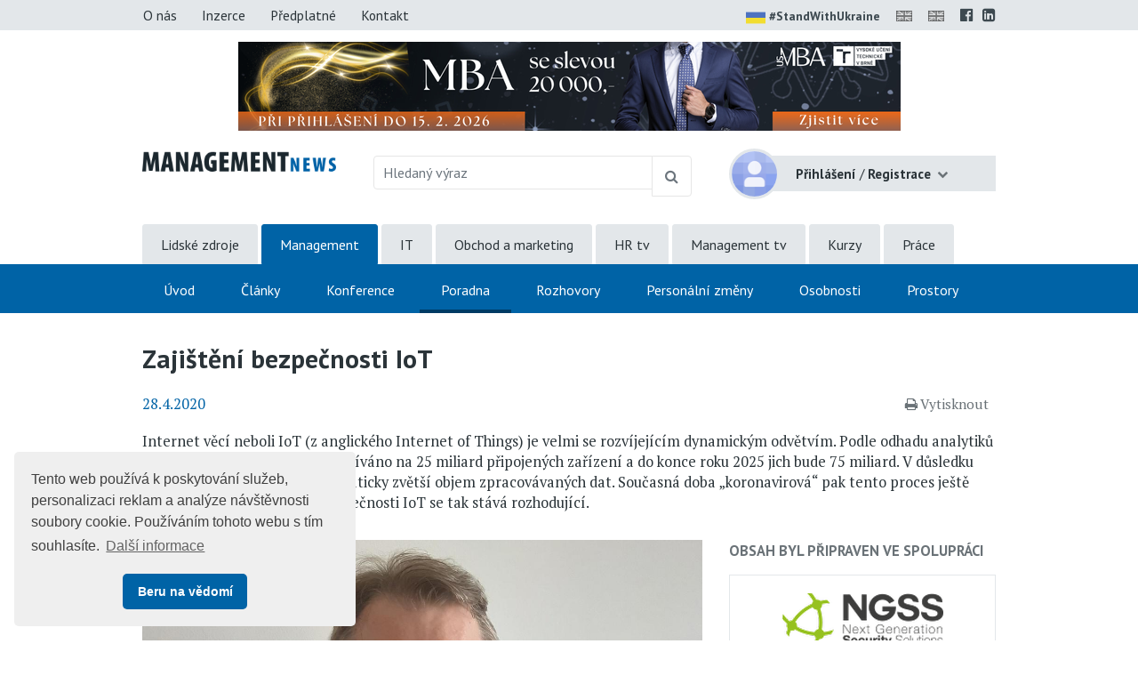

--- FILE ---
content_type: text/html;charset=UTF-8
request_url: https://www.managementnews.cz/portal/template/EcAjaxNavigationLoad?navigationTemplate=EcNewsArticleAuthors.vm&article-id=3921674
body_size: 237
content:
<div class="author-row"> <img src="https://www.managementnews.cz/download-3921882-864-1587033819562.jpeg" class="author-photo img-fluid img-responsive" alt="Anton&#237;n &#352;ef&#269;&#237;k"> <div class="author-name"> Anton&#237;n &#352;ef&#269;&#237;k </div> <div class="author-description"> Lead Consultant NGSS </div> </div> <div class="clearfix"></div>

--- FILE ---
content_type: application/x-javascript
request_url: https://www.educity.cz/promotion/adjs.php?n=928642492&what=zone:457&target=_blank&exclude=,
body_size: 505
content:
var phpadsbanner = '';

phpadsbanner += '<'+'a href=\'//www.educity.cz/promotion/adclick.php?bannerid=2061&amp;zoneid=457&amp;source=&amp;dest=https%3A%2F%2Fwww.us-mba.cz%2F\' target=\'_blank\'><'+'img src=\'//www.educity.cz/promotion/adimage.php?filename=leaderboard-2025-mbavut_sleva.png&amp;contenttype=png\' width=\'745\' height=\'100\' alt=\'\' title=\'\' border=\'0\'><'+'/a><'+'div id="beacon_2061" style="position: absolute; left: 0px; top: 0px; visibility: hidden;"><'+'img src=\'//www.educity.cz/promotion/adlog.php?bannerid=2061&amp;clientid=1879&amp;zoneid=457&amp;source=&amp;block=0&amp;capping=0&amp;cb=0f755e21f3a05af3d6b5bfc38b9c8fee\' width=\'0\' height=\'0\' alt=\'\' style=\'width: 0px; height: 0px;\'><'+'/div>';

document.write(phpadsbanner);

if (typeof(jQuery) != 'undefined') {if (phpadsbanner == '') {$('.banner .border .advertisement, .banner .banner-inner').hide();}}
